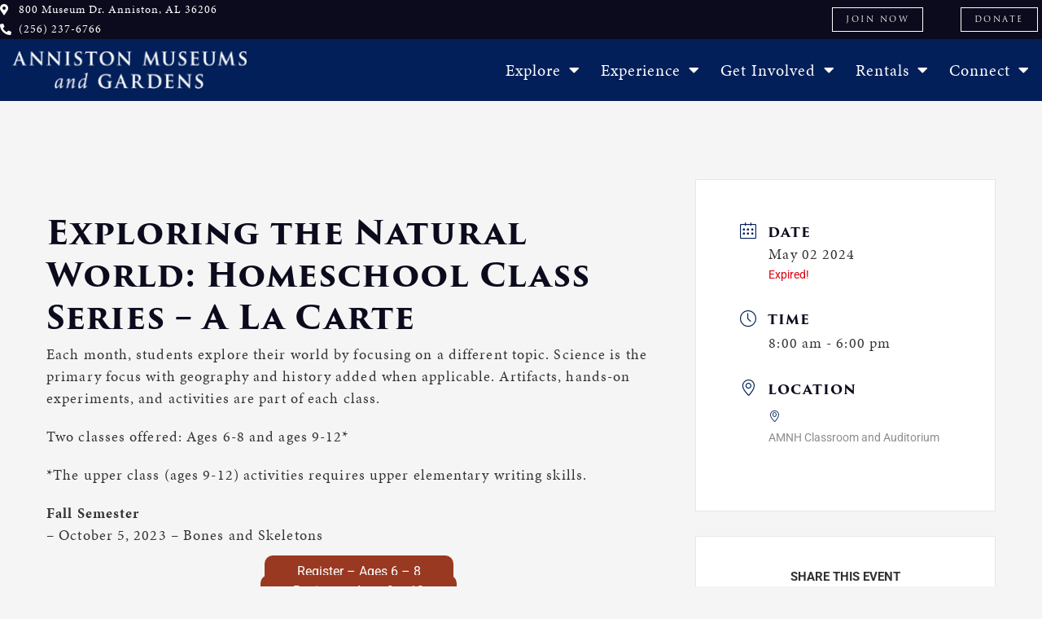

--- FILE ---
content_type: text/css
request_url: https://www.exploreamag.org/wp-content/uploads/elementor/css/post-74.css?ver=1768451079
body_size: 2465
content:
.elementor-74 .elementor-element.elementor-element-63c6af6a > .elementor-container{max-width:1280px;}.elementor-74 .elementor-element.elementor-element-63c6af6a{padding:5px 5px 5px 5px;z-index:999;}.elementor-bc-flex-widget .elementor-74 .elementor-element.elementor-element-a3fb6e8.elementor-column .elementor-widget-wrap{align-items:center;}.elementor-74 .elementor-element.elementor-element-a3fb6e8.elementor-column.elementor-element[data-element_type="column"] > .elementor-widget-wrap.elementor-element-populated{align-content:center;align-items:center;}.elementor-widget-theme-site-logo .widget-image-caption{color:var( --e-global-color-text );font-family:var( --e-global-typography-text-font-family ), Sans-serif;font-weight:var( --e-global-typography-text-font-weight );}.elementor-74 .elementor-element.elementor-element-35dcb0a4{text-align:start;}.elementor-74 .elementor-element.elementor-element-35dcb0a4 img{max-width:100%;}.elementor-bc-flex-widget .elementor-74 .elementor-element.elementor-element-2d635f2c.elementor-column .elementor-widget-wrap{align-items:center;}.elementor-74 .elementor-element.elementor-element-2d635f2c.elementor-column.elementor-element[data-element_type="column"] > .elementor-widget-wrap.elementor-element-populated{align-content:center;align-items:center;}.elementor-widget-nav-menu .elementor-nav-menu .elementor-item{font-family:var( --e-global-typography-primary-font-family ), Sans-serif;font-weight:var( --e-global-typography-primary-font-weight );}.elementor-widget-nav-menu .elementor-nav-menu--main .elementor-item{color:var( --e-global-color-text );fill:var( --e-global-color-text );}.elementor-widget-nav-menu .elementor-nav-menu--main .elementor-item:hover,
					.elementor-widget-nav-menu .elementor-nav-menu--main .elementor-item.elementor-item-active,
					.elementor-widget-nav-menu .elementor-nav-menu--main .elementor-item.highlighted,
					.elementor-widget-nav-menu .elementor-nav-menu--main .elementor-item:focus{color:var( --e-global-color-accent );fill:var( --e-global-color-accent );}.elementor-widget-nav-menu .elementor-nav-menu--main:not(.e--pointer-framed) .elementor-item:before,
					.elementor-widget-nav-menu .elementor-nav-menu--main:not(.e--pointer-framed) .elementor-item:after{background-color:var( --e-global-color-accent );}.elementor-widget-nav-menu .e--pointer-framed .elementor-item:before,
					.elementor-widget-nav-menu .e--pointer-framed .elementor-item:after{border-color:var( --e-global-color-accent );}.elementor-widget-nav-menu{--e-nav-menu-divider-color:var( --e-global-color-text );}.elementor-widget-nav-menu .elementor-nav-menu--dropdown .elementor-item, .elementor-widget-nav-menu .elementor-nav-menu--dropdown  .elementor-sub-item{font-family:var( --e-global-typography-accent-font-family ), Sans-serif;font-weight:var( --e-global-typography-accent-font-weight );}.elementor-74 .elementor-element.elementor-element-7956d683 > .elementor-widget-container{margin:0px 0px -20px 0px;}.elementor-74 .elementor-element.elementor-element-7956d683 .elementor-menu-toggle{margin-left:auto;}.elementor-74 .elementor-element.elementor-element-7956d683 .elementor-nav-menu .elementor-item{font-family:"minion-pro", Sans-serif;font-size:20px;font-weight:500;text-transform:capitalize;letter-spacing:1.25px;}.elementor-74 .elementor-element.elementor-element-7956d683 .elementor-nav-menu--main .elementor-item{color:#FFFFFF;fill:#FFFFFF;padding-left:0px;padding-right:0px;}.elementor-74 .elementor-element.elementor-element-7956d683 .elementor-nav-menu--main .elementor-item:hover,
					.elementor-74 .elementor-element.elementor-element-7956d683 .elementor-nav-menu--main .elementor-item.elementor-item-active,
					.elementor-74 .elementor-element.elementor-element-7956d683 .elementor-nav-menu--main .elementor-item.highlighted,
					.elementor-74 .elementor-element.elementor-element-7956d683 .elementor-nav-menu--main .elementor-item:focus{color:rgba(115, 115, 115, 0.61);fill:rgba(115, 115, 115, 0.61);}.elementor-74 .elementor-element.elementor-element-7956d683 .elementor-nav-menu--main:not(.e--pointer-framed) .elementor-item:before,
					.elementor-74 .elementor-element.elementor-element-7956d683 .elementor-nav-menu--main:not(.e--pointer-framed) .elementor-item:after{background-color:rgba(2, 1, 1, 0);}.elementor-74 .elementor-element.elementor-element-7956d683 .e--pointer-framed .elementor-item:before,
					.elementor-74 .elementor-element.elementor-element-7956d683 .e--pointer-framed .elementor-item:after{border-color:rgba(2, 1, 1, 0);}.elementor-74 .elementor-element.elementor-element-7956d683{--e-nav-menu-horizontal-menu-item-margin:calc( 25px / 2 );}.elementor-74 .elementor-element.elementor-element-7956d683 .elementor-nav-menu--main:not(.elementor-nav-menu--layout-horizontal) .elementor-nav-menu > li:not(:last-child){margin-bottom:25px;}.elementor-74 .elementor-element.elementor-element-7956d683 .elementor-nav-menu--dropdown a, .elementor-74 .elementor-element.elementor-element-7956d683 .elementor-menu-toggle{color:#000000;fill:#000000;}.elementor-74 .elementor-element.elementor-element-7956d683 .elementor-nav-menu--dropdown{background-color:#FFFFFF;}.elementor-74 .elementor-element.elementor-element-7956d683 .elementor-nav-menu--dropdown a:hover,
					.elementor-74 .elementor-element.elementor-element-7956d683 .elementor-nav-menu--dropdown a:focus,
					.elementor-74 .elementor-element.elementor-element-7956d683 .elementor-nav-menu--dropdown a.elementor-item-active,
					.elementor-74 .elementor-element.elementor-element-7956d683 .elementor-nav-menu--dropdown a.highlighted,
					.elementor-74 .elementor-element.elementor-element-7956d683 .elementor-menu-toggle:hover,
					.elementor-74 .elementor-element.elementor-element-7956d683 .elementor-menu-toggle:focus{color:#038C25;}.elementor-74 .elementor-element.elementor-element-7956d683 .elementor-nav-menu--dropdown a:hover,
					.elementor-74 .elementor-element.elementor-element-7956d683 .elementor-nav-menu--dropdown a:focus,
					.elementor-74 .elementor-element.elementor-element-7956d683 .elementor-nav-menu--dropdown a.elementor-item-active,
					.elementor-74 .elementor-element.elementor-element-7956d683 .elementor-nav-menu--dropdown a.highlighted{background-color:rgba(2, 1, 1, 0);}.elementor-74 .elementor-element.elementor-element-7956d683 .elementor-nav-menu--dropdown a.elementor-item-active{color:#025939;background-color:rgba(2, 1, 1, 0);}.elementor-74 .elementor-element.elementor-element-7956d683 .elementor-nav-menu--dropdown .elementor-item, .elementor-74 .elementor-element.elementor-element-7956d683 .elementor-nav-menu--dropdown  .elementor-sub-item{font-family:"minion-pro", Sans-serif;font-size:1.25em;}.elementor-74 .elementor-element.elementor-element-7956d683 .elementor-nav-menu--main .elementor-nav-menu--dropdown, .elementor-74 .elementor-element.elementor-element-7956d683 .elementor-nav-menu__container.elementor-nav-menu--dropdown{box-shadow:0px 0px 10px 0px rgba(0,0,0,0.5);}.elementor-widget-button .elementor-button{background-color:var( --e-global-color-accent );font-family:var( --e-global-typography-accent-font-family ), Sans-serif;font-weight:var( --e-global-typography-accent-font-weight );}.elementor-74 .elementor-element.elementor-element-f597100 .elementor-button{background-color:#61CE7000;font-family:"minion-pro", Sans-serif;font-size:22px;font-weight:500;padding:0px 0px 0px 0px;}.elementor-74 .elementor-element.elementor-element-f597100 .elementor-button-content-wrapper{flex-direction:row;}.elementor-74 .elementor-element.elementor-element-2c02c42e:not(.elementor-motion-effects-element-type-background), .elementor-74 .elementor-element.elementor-element-2c02c42e > .elementor-motion-effects-container > .elementor-motion-effects-layer{background-color:#0B0B1D;}.elementor-74 .elementor-element.elementor-element-2c02c42e > .elementor-container{max-width:1280px;}.elementor-74 .elementor-element.elementor-element-2c02c42e{transition:background 0.3s, border 0.3s, border-radius 0.3s, box-shadow 0.3s;}.elementor-74 .elementor-element.elementor-element-2c02c42e > .elementor-background-overlay{transition:background 0.3s, border-radius 0.3s, opacity 0.3s;}.elementor-bc-flex-widget .elementor-74 .elementor-element.elementor-element-413c49f0.elementor-column .elementor-widget-wrap{align-items:center;}.elementor-74 .elementor-element.elementor-element-413c49f0.elementor-column.elementor-element[data-element_type="column"] > .elementor-widget-wrap.elementor-element-populated{align-content:center;align-items:center;}.elementor-widget-icon-list .elementor-icon-list-item:not(:last-child):after{border-color:var( --e-global-color-text );}.elementor-widget-icon-list .elementor-icon-list-icon i{color:var( --e-global-color-primary );}.elementor-widget-icon-list .elementor-icon-list-icon svg{fill:var( --e-global-color-primary );}.elementor-widget-icon-list .elementor-icon-list-item > .elementor-icon-list-text, .elementor-widget-icon-list .elementor-icon-list-item > a{font-family:var( --e-global-typography-text-font-family ), Sans-serif;font-weight:var( --e-global-typography-text-font-weight );}.elementor-widget-icon-list .elementor-icon-list-text{color:var( --e-global-color-secondary );}.elementor-74 .elementor-element.elementor-element-617770dc .elementor-icon-list-icon i{color:#FFFFFF;transition:color 0.3s;}.elementor-74 .elementor-element.elementor-element-617770dc .elementor-icon-list-icon svg{fill:#FFFFFF;transition:fill 0.3s;}.elementor-74 .elementor-element.elementor-element-617770dc{--e-icon-list-icon-size:14px;--icon-vertical-offset:0px;}.elementor-74 .elementor-element.elementor-element-617770dc .elementor-icon-list-item > .elementor-icon-list-text, .elementor-74 .elementor-element.elementor-element-617770dc .elementor-icon-list-item > a{font-family:"minion-pro", Sans-serif;font-size:14px;letter-spacing:1px;}.elementor-74 .elementor-element.elementor-element-617770dc .elementor-icon-list-text{color:#FFFFFF;transition:color 0.3s;}.elementor-bc-flex-widget .elementor-74 .elementor-element.elementor-element-7cbafe6.elementor-column .elementor-widget-wrap{align-items:center;}.elementor-74 .elementor-element.elementor-element-7cbafe6.elementor-column.elementor-element[data-element_type="column"] > .elementor-widget-wrap.elementor-element-populated{align-content:center;align-items:center;}.elementor-bc-flex-widget .elementor-74 .elementor-element.elementor-element-1b2a9b54.elementor-column .elementor-widget-wrap{align-items:center;}.elementor-74 .elementor-element.elementor-element-1b2a9b54.elementor-column.elementor-element[data-element_type="column"] > .elementor-widget-wrap.elementor-element-populated{align-content:center;align-items:center;}.elementor-74 .elementor-element.elementor-element-1b2a9b54 > .elementor-element-populated{transition:background 0.3s, border 0.3s, border-radius 0.3s, box-shadow 0.3s;}.elementor-74 .elementor-element.elementor-element-1b2a9b54 > .elementor-element-populated > .elementor-background-overlay{transition:background 0.3s, border-radius 0.3s, opacity 0.3s;}.elementor-74 .elementor-element.elementor-element-2cd6e28a .elementor-button{background-color:#02595100;font-family:"trajan-pro-3", Sans-serif;font-size:10px;font-weight:400;text-transform:uppercase;line-height:1.4em;letter-spacing:2.5px;fill:#FFFFFF;color:#FFFFFF;border-style:solid;border-width:1px 1px 1px 1px;border-color:#FFFFFF;border-radius:0px 0px 0px 0px;padding:7px 16px 7px 16px;}.elementor-74 .elementor-element.elementor-element-2cd6e28a .elementor-button:hover, .elementor-74 .elementor-element.elementor-element-2cd6e28a .elementor-button:focus{background-color:#FFFFFF;color:#0B0B1D;border-color:#FFFFFF;}.elementor-74 .elementor-element.elementor-element-2cd6e28a > .elementor-widget-container{padding:5px 5px 5px 5px;}.elementor-74 .elementor-element.elementor-element-2cd6e28a .elementor-button:hover svg, .elementor-74 .elementor-element.elementor-element-2cd6e28a .elementor-button:focus svg{fill:#0B0B1D;}.elementor-bc-flex-widget .elementor-74 .elementor-element.elementor-element-7178749.elementor-column .elementor-widget-wrap{align-items:center;}.elementor-74 .elementor-element.elementor-element-7178749.elementor-column.elementor-element[data-element_type="column"] > .elementor-widget-wrap.elementor-element-populated{align-content:center;align-items:center;}.elementor-74 .elementor-element.elementor-element-c556a18 .elementor-button{background-color:#02595100;font-family:"trajan-pro-3", Sans-serif;font-size:10px;font-weight:400;text-transform:uppercase;line-height:1.4em;letter-spacing:2.5px;fill:#FFFFFF;color:#FFFFFF;border-style:solid;border-width:1px 1px 1px 1px;border-color:#FFFFFF;border-radius:0px 0px 0px 0px;padding:7px 16px 7px 16px;}.elementor-74 .elementor-element.elementor-element-c556a18 .elementor-button:hover, .elementor-74 .elementor-element.elementor-element-c556a18 .elementor-button:focus{background-color:#FFFFFF;color:#0B0B1D;border-color:#FFFFFF;}.elementor-74 .elementor-element.elementor-element-c556a18 > .elementor-widget-container{padding:5px 5px 5px 5px;}.elementor-74 .elementor-element.elementor-element-c556a18 .elementor-button:hover svg, .elementor-74 .elementor-element.elementor-element-c556a18 .elementor-button:focus svg{fill:#0B0B1D;}.elementor-74 .elementor-element.elementor-element-772bffad:not(.elementor-motion-effects-element-type-background), .elementor-74 .elementor-element.elementor-element-772bffad > .elementor-motion-effects-container > .elementor-motion-effects-layer{background-color:#021F59C2;}.elementor-74 .elementor-element.elementor-element-772bffad > .elementor-container{max-width:1280px;}.elementor-74 .elementor-element.elementor-element-772bffad{transition:background 0.3s, border 0.3s, border-radius 0.3s, box-shadow 0.3s;padding:15px 15px 15px 15px;z-index:10;}.elementor-74 .elementor-element.elementor-element-772bffad > .elementor-background-overlay{transition:background 0.3s, border-radius 0.3s, opacity 0.3s;}.elementor-bc-flex-widget .elementor-74 .elementor-element.elementor-element-322ca354.elementor-column .elementor-widget-wrap{align-items:center;}.elementor-74 .elementor-element.elementor-element-322ca354.elementor-column.elementor-element[data-element_type="column"] > .elementor-widget-wrap.elementor-element-populated{align-content:center;align-items:center;}.elementor-74 .elementor-element.elementor-element-322ca354 > .elementor-element-populated{padding:0px 0px 0px 0px;}.elementor-widget-image .widget-image-caption{color:var( --e-global-color-text );font-family:var( --e-global-typography-text-font-family ), Sans-serif;font-weight:var( --e-global-typography-text-font-weight );}.elementor-74 .elementor-element.elementor-element-a6e69b4{text-align:start;}.elementor-74 .elementor-element.elementor-element-a6e69b4 img{max-width:100%;}.elementor-bc-flex-widget .elementor-74 .elementor-element.elementor-element-a43cf05.elementor-column .elementor-widget-wrap{align-items:center;}.elementor-74 .elementor-element.elementor-element-a43cf05.elementor-column.elementor-element[data-element_type="column"] > .elementor-widget-wrap.elementor-element-populated{align-content:center;align-items:center;}.elementor-74 .elementor-element.elementor-element-a43cf05 > .elementor-element-populated{padding:0px 0px 0px 0px;}.elementor-74 .elementor-element.elementor-element-221ad20 > .elementor-widget-container{margin:0px 0px -20px 0px;}.elementor-74 .elementor-element.elementor-element-221ad20 .elementor-menu-toggle{margin-left:auto;background-color:#FFFFFF;}.elementor-74 .elementor-element.elementor-element-221ad20 .elementor-nav-menu .elementor-item{font-family:"minion-pro", Sans-serif;font-size:20px;font-weight:500;text-transform:capitalize;letter-spacing:1px;}.elementor-74 .elementor-element.elementor-element-221ad20 .elementor-nav-menu--main .elementor-item{color:#FFFFFF;fill:#FFFFFF;padding-left:0px;padding-right:0px;}.elementor-74 .elementor-element.elementor-element-221ad20 .elementor-nav-menu--main .elementor-item:hover,
					.elementor-74 .elementor-element.elementor-element-221ad20 .elementor-nav-menu--main .elementor-item.elementor-item-active,
					.elementor-74 .elementor-element.elementor-element-221ad20 .elementor-nav-menu--main .elementor-item.highlighted,
					.elementor-74 .elementor-element.elementor-element-221ad20 .elementor-nav-menu--main .elementor-item:focus{color:rgba(255, 255, 255, 0.61);fill:rgba(255, 255, 255, 0.61);}.elementor-74 .elementor-element.elementor-element-221ad20 .elementor-nav-menu--main:not(.e--pointer-framed) .elementor-item:before,
					.elementor-74 .elementor-element.elementor-element-221ad20 .elementor-nav-menu--main:not(.e--pointer-framed) .elementor-item:after{background-color:rgba(2, 1, 1, 0);}.elementor-74 .elementor-element.elementor-element-221ad20 .e--pointer-framed .elementor-item:before,
					.elementor-74 .elementor-element.elementor-element-221ad20 .e--pointer-framed .elementor-item:after{border-color:rgba(2, 1, 1, 0);}.elementor-74 .elementor-element.elementor-element-221ad20{--e-nav-menu-horizontal-menu-item-margin:calc( 25px / 2 );}.elementor-74 .elementor-element.elementor-element-221ad20 .elementor-nav-menu--main:not(.elementor-nav-menu--layout-horizontal) .elementor-nav-menu > li:not(:last-child){margin-bottom:25px;}.elementor-74 .elementor-element.elementor-element-221ad20 .elementor-nav-menu--dropdown a, .elementor-74 .elementor-element.elementor-element-221ad20 .elementor-menu-toggle{color:#0D0D0D;fill:#0D0D0D;}.elementor-74 .elementor-element.elementor-element-221ad20 .elementor-nav-menu--dropdown{background-color:#FFFFFF;}.elementor-74 .elementor-element.elementor-element-221ad20 .elementor-nav-menu--dropdown a:hover,
					.elementor-74 .elementor-element.elementor-element-221ad20 .elementor-nav-menu--dropdown a:focus,
					.elementor-74 .elementor-element.elementor-element-221ad20 .elementor-nav-menu--dropdown a.elementor-item-active,
					.elementor-74 .elementor-element.elementor-element-221ad20 .elementor-nav-menu--dropdown a.highlighted,
					.elementor-74 .elementor-element.elementor-element-221ad20 .elementor-menu-toggle:hover,
					.elementor-74 .elementor-element.elementor-element-221ad20 .elementor-menu-toggle:focus{color:#038C25;}.elementor-74 .elementor-element.elementor-element-221ad20 .elementor-nav-menu--dropdown a:hover,
					.elementor-74 .elementor-element.elementor-element-221ad20 .elementor-nav-menu--dropdown a:focus,
					.elementor-74 .elementor-element.elementor-element-221ad20 .elementor-nav-menu--dropdown a.elementor-item-active,
					.elementor-74 .elementor-element.elementor-element-221ad20 .elementor-nav-menu--dropdown a.highlighted{background-color:rgba(2, 1, 1, 0);}.elementor-74 .elementor-element.elementor-element-221ad20 .elementor-nav-menu--dropdown a.elementor-item-active{color:#025939;background-color:rgba(2, 1, 1, 0);}.elementor-74 .elementor-element.elementor-element-221ad20 .elementor-nav-menu--dropdown .elementor-item, .elementor-74 .elementor-element.elementor-element-221ad20 .elementor-nav-menu--dropdown  .elementor-sub-item{font-family:"minion-pro", Sans-serif;font-size:1.25em;}.elementor-74 .elementor-element.elementor-element-221ad20 .elementor-nav-menu--main .elementor-nav-menu--dropdown, .elementor-74 .elementor-element.elementor-element-221ad20 .elementor-nav-menu__container.elementor-nav-menu--dropdown{box-shadow:0px 0px 10px 0px rgba(0,0,0,0.5);}.elementor-74 .elementor-element.elementor-element-221ad20 div.elementor-menu-toggle{color:#0E733A;}.elementor-74 .elementor-element.elementor-element-221ad20 div.elementor-menu-toggle svg{fill:#0E733A;}.elementor-74 .elementor-element.elementor-element-d722a8f .elementor-button{background-color:#61CE7000;font-family:"minion-pro", Sans-serif;font-size:22px;font-weight:500;padding:0px 0px 0px 0px;}.elementor-74 .elementor-element.elementor-element-d722a8f .elementor-button-content-wrapper{flex-direction:row;}.elementor-theme-builder-content-area{height:400px;}.elementor-location-header:before, .elementor-location-footer:before{content:"";display:table;clear:both;}@media(min-width:768px){.elementor-74 .elementor-element.elementor-element-a3fb6e8{width:20%;}.elementor-74 .elementor-element.elementor-element-2d635f2c{width:79.665%;}.elementor-74 .elementor-element.elementor-element-7cbafe6{width:16%;}.elementor-74 .elementor-element.elementor-element-1b2a9b54{width:48%;}.elementor-74 .elementor-element.elementor-element-7178749{width:11%;}.elementor-74 .elementor-element.elementor-element-322ca354{width:23%;}.elementor-74 .elementor-element.elementor-element-a43cf05{width:77%;}}@media(max-width:1024px) and (min-width:768px){.elementor-74 .elementor-element.elementor-element-413c49f0{width:36%;}.elementor-74 .elementor-element.elementor-element-7cbafe6{width:23%;}.elementor-74 .elementor-element.elementor-element-1b2a9b54{width:24%;}.elementor-74 .elementor-element.elementor-element-7178749{width:16%;}}@media(max-width:1024px){.elementor-74 .elementor-element.elementor-element-7956d683 .elementor-nav-menu .elementor-item{font-size:15px;}.elementor-74 .elementor-element.elementor-element-7956d683 .elementor-nav-menu--main .elementor-item{padding-left:0px;padding-right:0px;}.elementor-74 .elementor-element.elementor-element-7956d683 .elementor-nav-menu--dropdown .elementor-item, .elementor-74 .elementor-element.elementor-element-7956d683 .elementor-nav-menu--dropdown  .elementor-sub-item{font-size:18px;}.elementor-74 .elementor-element.elementor-element-7cbafe6 > .elementor-element-populated{margin:0px 0px 0px 0px;--e-column-margin-right:0px;--e-column-margin-left:0px;padding:0px 0px 0px 0px;}.elementor-74 .elementor-element.elementor-element-2cd6e28a{width:var( --container-widget-width, 214.359px );max-width:214.359px;--container-widget-width:214.359px;--container-widget-flex-grow:0;}.elementor-74 .elementor-element.elementor-element-c556a18{width:var( --container-widget-width, 214.359px );max-width:214.359px;--container-widget-width:214.359px;--container-widget-flex-grow:0;}.elementor-74 .elementor-element.elementor-element-221ad20 .elementor-nav-menu .elementor-item{font-size:14px;}.elementor-74 .elementor-element.elementor-element-221ad20 .elementor-nav-menu--main .elementor-item{padding-left:0px;padding-right:0px;}.elementor-74 .elementor-element.elementor-element-221ad20 .elementor-nav-menu--dropdown .elementor-item, .elementor-74 .elementor-element.elementor-element-221ad20 .elementor-nav-menu--dropdown  .elementor-sub-item{font-size:18px;}}@media(max-width:767px){.elementor-74 .elementor-element.elementor-element-a3fb6e8{width:68%;}.elementor-74 .elementor-element.elementor-element-35dcb0a4{text-align:center;}.elementor-74 .elementor-element.elementor-element-2d635f2c{width:32%;}.elementor-74 .elementor-element.elementor-element-f597100 .elementor-button{font-size:20px;}.elementor-74 .elementor-element.elementor-element-2c02c42e{padding:5px 0px 5px 0px;}.elementor-74 .elementor-element.elementor-element-617770dc > .elementor-widget-container{margin:3px 0px 3px 0px;}.elementor-74 .elementor-element.elementor-element-7cbafe6{width:44%;}.elementor-74 .elementor-element.elementor-element-1b2a9b54{width:30%;}.elementor-74 .elementor-element.elementor-element-1b2a9b54 > .elementor-element-populated{margin:0px 0px 0px 0px;--e-column-margin-right:0px;--e-column-margin-left:0px;padding:0px 0px 0px 0px;}.elementor-74 .elementor-element.elementor-element-2cd6e28a .elementor-button{font-size:9px;padding:5px 6px 3px 6px;}.elementor-74 .elementor-element.elementor-element-7178749{width:26%;}.elementor-74 .elementor-element.elementor-element-c556a18 .elementor-button{font-size:9px;padding:5px 6px 2px 6px;}.elementor-74 .elementor-element.elementor-element-772bffad{padding:10px 10px 10px 10px;}.elementor-74 .elementor-element.elementor-element-322ca354{width:68%;}.elementor-74 .elementor-element.elementor-element-322ca354 > .elementor-element-populated{padding:0px 0px 0px 0px;}.elementor-74 .elementor-element.elementor-element-a6e69b4 img{width:100%;max-width:100%;}.elementor-74 .elementor-element.elementor-element-a43cf05{width:32%;}.elementor-74 .elementor-element.elementor-element-a43cf05 > .elementor-element-populated{padding:0px 0px 0px 0px;}.elementor-74 .elementor-element.elementor-element-221ad20 .elementor-nav-menu--dropdown .elementor-item, .elementor-74 .elementor-element.elementor-element-221ad20 .elementor-nav-menu--dropdown  .elementor-sub-item{font-size:18px;}.elementor-74 .elementor-element.elementor-element-d722a8f .elementor-button{font-size:20px;}}/* Start custom CSS for section, class: .elementor-element-63c6af6a */#header-fade-in {
    position: absolute;
    width: 100% !important;
}


.elementor-74 .elementor-element.elementor-element-63c6af6a.elementor-sticky--effects{
   background-color: #021F59D9 !important
}

.elementor-74 .elementor-element.elementor-element-63c6af6a{
   transition: background-color 4s ease !important;
}

.elementor-74 .elementor-element.elementor-element-63c6af6a.elementor-sticky--effects >.elementor-container{
   min-height: 50px;
}

.elementor-74 .elementor-element.elementor-element-63c6af6a > .elementor-container{
   transition: min-height 1s ease !important;
}

.fadeIn {
    display: none;
}

.elementor-sticky--effects {
    display: block;
}/* End custom CSS */
/* Start custom CSS for section, class: .elementor-element-772bffad */body.page section#header_pop,
body.archive section#header_pop,
body.single-post section#header_pop,
body.single-mec-events section#header_pop{
    position: relative;
    width: 100% !important;
    background-color: #021f59 !important;
}

body.home section#header_pop {
    position: absolute;
    width:100% !important;
    background-color: #021F59C2;
}/* End custom CSS */
/* Start custom CSS *//*.fadeIn {
    display: block !important;
}*//* End custom CSS */

--- FILE ---
content_type: text/css
request_url: https://www.exploreamag.org/wp-content/uploads/elementor/css/post-75.css?ver=1768451079
body_size: 1075
content:
.elementor-75 .elementor-element.elementor-element-23ba1632:not(.elementor-motion-effects-element-type-background), .elementor-75 .elementor-element.elementor-element-23ba1632 > .elementor-motion-effects-container > .elementor-motion-effects-layer{background-color:var( --e-global-color-e773d9e );}.elementor-75 .elementor-element.elementor-element-23ba1632 > .elementor-container{max-width:1280px;}.elementor-75 .elementor-element.elementor-element-23ba1632{transition:background 0.3s, border 0.3s, border-radius 0.3s, box-shadow 0.3s;padding:90px 0px 85px 0px;}.elementor-75 .elementor-element.elementor-element-23ba1632 > .elementor-background-overlay{transition:background 0.3s, border-radius 0.3s, opacity 0.3s;}.elementor-bc-flex-widget .elementor-75 .elementor-element.elementor-element-3f307609.elementor-column .elementor-widget-wrap{align-items:center;}.elementor-75 .elementor-element.elementor-element-3f307609.elementor-column.elementor-element[data-element_type="column"] > .elementor-widget-wrap.elementor-element-populated{align-content:center;align-items:center;}.elementor-widget-image .widget-image-caption{color:var( --e-global-color-text );font-family:var( --e-global-typography-text-font-family ), Sans-serif;font-weight:var( --e-global-typography-text-font-weight );}.elementor-75 .elementor-element.elementor-element-56afa6a > .elementor-element-populated{padding:0px 70px 0px 70px;}.elementor-widget-text-editor{font-family:var( --e-global-typography-text-font-family ), Sans-serif;font-weight:var( --e-global-typography-text-font-weight );color:var( --e-global-color-text );}.elementor-widget-text-editor.elementor-drop-cap-view-stacked .elementor-drop-cap{background-color:var( --e-global-color-primary );}.elementor-widget-text-editor.elementor-drop-cap-view-framed .elementor-drop-cap, .elementor-widget-text-editor.elementor-drop-cap-view-default .elementor-drop-cap{color:var( --e-global-color-primary );border-color:var( --e-global-color-primary );}.elementor-75 .elementor-element.elementor-element-c572fd7 > .elementor-widget-container{margin:0px 0px -35px 0px;}.elementor-75 .elementor-element.elementor-element-c572fd7{font-family:"minion-pro", Sans-serif;font-size:1.25em;font-weight:400;line-height:1.5em;color:#FFFFFFD9;}.elementor-widget-icon-list .elementor-icon-list-item:not(:last-child):after{border-color:var( --e-global-color-text );}.elementor-widget-icon-list .elementor-icon-list-icon i{color:var( --e-global-color-primary );}.elementor-widget-icon-list .elementor-icon-list-icon svg{fill:var( --e-global-color-primary );}.elementor-widget-icon-list .elementor-icon-list-item > .elementor-icon-list-text, .elementor-widget-icon-list .elementor-icon-list-item > a{font-family:var( --e-global-typography-text-font-family ), Sans-serif;font-weight:var( --e-global-typography-text-font-weight );}.elementor-widget-icon-list .elementor-icon-list-text{color:var( --e-global-color-secondary );}.elementor-75 .elementor-element.elementor-element-8240b30 .elementor-icon-list-items:not(.elementor-inline-items) .elementor-icon-list-item:not(:last-child){padding-block-end:calc(5px/2);}.elementor-75 .elementor-element.elementor-element-8240b30 .elementor-icon-list-items:not(.elementor-inline-items) .elementor-icon-list-item:not(:first-child){margin-block-start:calc(5px/2);}.elementor-75 .elementor-element.elementor-element-8240b30 .elementor-icon-list-items.elementor-inline-items .elementor-icon-list-item{margin-inline:calc(5px/2);}.elementor-75 .elementor-element.elementor-element-8240b30 .elementor-icon-list-items.elementor-inline-items{margin-inline:calc(-5px/2);}.elementor-75 .elementor-element.elementor-element-8240b30 .elementor-icon-list-items.elementor-inline-items .elementor-icon-list-item:after{inset-inline-end:calc(-5px/2);}.elementor-75 .elementor-element.elementor-element-8240b30 .elementor-icon-list-icon i{transition:color 0.3s;}.elementor-75 .elementor-element.elementor-element-8240b30 .elementor-icon-list-icon svg{transition:fill 0.3s;}.elementor-75 .elementor-element.elementor-element-8240b30{--e-icon-list-icon-size:0px;--icon-vertical-offset:0px;}.elementor-75 .elementor-element.elementor-element-8240b30 .elementor-icon-list-icon{padding-inline-end:0px;}.elementor-75 .elementor-element.elementor-element-8240b30 .elementor-icon-list-item > .elementor-icon-list-text, .elementor-75 .elementor-element.elementor-element-8240b30 .elementor-icon-list-item > a{font-family:"minion-pro", Sans-serif;font-size:18px;font-weight:400;letter-spacing:1.25px;}.elementor-75 .elementor-element.elementor-element-8240b30 .elementor-icon-list-text{color:#FFFFFFAB;transition:color 0.3s;}.elementor-widget-heading .elementor-heading-title{font-family:var( --e-global-typography-primary-font-family ), Sans-serif;font-weight:var( --e-global-typography-primary-font-weight );color:var( --e-global-color-primary );}.elementor-75 .elementor-element.elementor-element-7ef716b .elementor-heading-title{font-family:"trajan-pro-3", Sans-serif;font-size:18px;font-weight:500;letter-spacing:1.5px;color:#ffffff;}.elementor-75 .elementor-element.elementor-element-69bcf89 .elementor-icon-list-items:not(.elementor-inline-items) .elementor-icon-list-item:not(:last-child){padding-block-end:calc(5px/2);}.elementor-75 .elementor-element.elementor-element-69bcf89 .elementor-icon-list-items:not(.elementor-inline-items) .elementor-icon-list-item:not(:first-child){margin-block-start:calc(5px/2);}.elementor-75 .elementor-element.elementor-element-69bcf89 .elementor-icon-list-items.elementor-inline-items .elementor-icon-list-item{margin-inline:calc(5px/2);}.elementor-75 .elementor-element.elementor-element-69bcf89 .elementor-icon-list-items.elementor-inline-items{margin-inline:calc(-5px/2);}.elementor-75 .elementor-element.elementor-element-69bcf89 .elementor-icon-list-items.elementor-inline-items .elementor-icon-list-item:after{inset-inline-end:calc(-5px/2);}.elementor-75 .elementor-element.elementor-element-69bcf89 .elementor-icon-list-icon i{color:#FFFFFFCF;transition:color 0.3s;}.elementor-75 .elementor-element.elementor-element-69bcf89 .elementor-icon-list-icon svg{fill:#FFFFFFCF;transition:fill 0.3s;}.elementor-75 .elementor-element.elementor-element-69bcf89{--e-icon-list-icon-size:12px;--e-icon-list-icon-align:left;--e-icon-list-icon-margin:0 calc(var(--e-icon-list-icon-size, 1em) * 0.25) 0 0;--icon-vertical-offset:0px;}.elementor-75 .elementor-element.elementor-element-69bcf89 .elementor-icon-list-icon{padding-inline-end:5px;}.elementor-75 .elementor-element.elementor-element-69bcf89 .elementor-icon-list-item > .elementor-icon-list-text, .elementor-75 .elementor-element.elementor-element-69bcf89 .elementor-icon-list-item > a{font-family:"minion-pro", Sans-serif;font-size:18px;font-weight:400;letter-spacing:1.25px;}.elementor-75 .elementor-element.elementor-element-69bcf89 .elementor-icon-list-text{color:#FFFFFFAB;transition:color 0.3s;}.elementor-75 .elementor-element.elementor-element-c6b9aaa:not(.elementor-motion-effects-element-type-background), .elementor-75 .elementor-element.elementor-element-c6b9aaa > .elementor-motion-effects-container > .elementor-motion-effects-layer{background-color:var( --e-global-color-e773d9e );}.elementor-75 .elementor-element.elementor-element-c6b9aaa > .elementor-container{max-width:1280px;}.elementor-75 .elementor-element.elementor-element-c6b9aaa{transition:background 0.3s, border 0.3s, border-radius 0.3s, box-shadow 0.3s;margin-top:0px;margin-bottom:0px;padding:0px 0px 0px 0px;}.elementor-75 .elementor-element.elementor-element-c6b9aaa > .elementor-background-overlay{transition:background 0.3s, border-radius 0.3s, opacity 0.3s;}.elementor-bc-flex-widget .elementor-75 .elementor-element.elementor-element-35d2e70.elementor-column .elementor-widget-wrap{align-items:center;}.elementor-75 .elementor-element.elementor-element-35d2e70.elementor-column.elementor-element[data-element_type="column"] > .elementor-widget-wrap.elementor-element-populated{align-content:center;align-items:center;}.elementor-75 .elementor-element.elementor-element-35d2e70 > .elementor-element-populated{border-style:dotted;border-width:1px 0px 0px 0px;border-color:#FFFFFF96;padding:5px 0px 5px 0px;}.elementor-75 .elementor-element.elementor-element-76f99601{text-align:center;}.elementor-75 .elementor-element.elementor-element-76f99601 .elementor-heading-title{font-family:"minion-pro", Sans-serif;font-size:13px;font-weight:300;line-height:1.5em;letter-spacing:1.5px;color:rgba(255,255,255,0.5);}.elementor-theme-builder-content-area{height:400px;}.elementor-location-header:before, .elementor-location-footer:before{content:"";display:table;clear:both;}@media(min-width:768px){.elementor-75 .elementor-element.elementor-element-3f307609{width:30%;}.elementor-75 .elementor-element.elementor-element-56afa6a{width:36.333%;}}@media(max-width:1024px){.elementor-75 .elementor-element.elementor-element-23ba1632{padding:30px 20px 30px 20px;}.elementor-75 .elementor-element.elementor-element-56afa6a > .elementor-element-populated{padding:0px 0px 0px 0px;}.elementor-75 .elementor-element.elementor-element-8240b30 .elementor-icon-list-item > .elementor-icon-list-text, .elementor-75 .elementor-element.elementor-element-8240b30 .elementor-icon-list-item > a{font-size:13px;}.elementor-75 .elementor-element.elementor-element-69bcf89 .elementor-icon-list-item > .elementor-icon-list-text, .elementor-75 .elementor-element.elementor-element-69bcf89 .elementor-icon-list-item > a{font-size:13px;}}@media(max-width:767px){.elementor-75 .elementor-element.elementor-element-23ba1632{padding:30px 20px 30px 20px;}.elementor-75 .elementor-element.elementor-element-3f307609 > .elementor-element-populated{padding:0px 0px 0px 0px;}.elementor-75 .elementor-element.elementor-element-008708b > .elementor-widget-container{margin:0px 0px 20px 0px;}.elementor-75 .elementor-element.elementor-element-56afa6a > .elementor-element-populated{padding:0px 0px 0px 0px;}.elementor-75 .elementor-element.elementor-element-c572fd7{text-align:center;}.elementor-75 .elementor-element.elementor-element-8240b30 > .elementor-widget-container{margin:0px 0px 20px 0px;}.elementor-75 .elementor-element.elementor-element-a0e22ae > .elementor-element-populated{padding:0px 0px 0px 0px;}.elementor-75 .elementor-element.elementor-element-7ef716b{text-align:center;}.elementor-75 .elementor-element.elementor-element-18d0961{width:33%;}.elementor-75 .elementor-element.elementor-element-4e26a09{width:33%;}.elementor-75 .elementor-element.elementor-element-c25545f{width:33%;}}

--- FILE ---
content_type: text/css
request_url: https://www.exploreamag.org/wp-content/cache/min/1/wp-content/themes/anniston-museum/style.css?ver=1768487569
body_size: 1139
content:
@import url(https://use.typekit.net/cdc4vjf.css);.interior-page-style h1{color:#0B0B1D!important;font-size:44px;line-height:1.3!important;letter-spacing:1px;font-weight:900!important;font-family:"trajan-pro-3",Sans-serif!important}.interior-page-style h2{color:#021F59!important;font-family:"trajan-pro-3",Sans-serif!important;font-size:37px;line-height:1.3;letter-spacing:1px;font-weight:600;margin-bottom:.25em}.interior-page-style h3{color:#993921!important;font-family:"trajan-pro-3",Sans-serif!important;font-size:31px;line-height:1.3;letter-spacing:1px;font-weight:600;margin-bottom:.25em}.interior-page-style h4{color:#993921!important;font-family:"trajan-pro-3",Sans-serif!important;font-size:25px;line-height:1.3;letter-spacing:1px;font-weight:600;margin-bottom:.25em}.interior-page-style h5{color:#993921!important;font-family:"trajan-pro-3",Sans-serif!important;font-size:22px;line-height:1.3;letter-spacing:1px;font-weight:600;margin-bottom:.25em}.interior-page-style ul li,.interior-page-style ol li{color:#333;font-family:"minion-pro",Sans-serif;font-size:18px;line-height:1.5;letter-spacing:1.1px;font-weight:400;margin-bottom:.5em}.interior-page-style p{color:#333;font-size:18px;font-family:"minion-pro",Sans-serif;line-height:1.5;letter-spacing:1.1px;font-weight:400}.interior-page-style em{font-style:italic}.interior-page-style strong{font-weight:700}.interior-page-style a:-webkit-any-link{cursor:pointer}.interior-page-style a:hover{transition:all .2s ease;text-decoration:none}.mec-event-container-simple .mec-monthly-tooltip h4{color:#333;font-size:14px!important;font-family:"minion-pro",Sans-serif!important;line-height:1.3;letter-spacing:1.1px;font-weight:400}.elementor-accordion .elementor-accordion-item:nth-child(2) span.elementor-accordion-icon,.elementor-accordion .elementor-accordion-item:nth-child(2) a.elementor-accordion-title,.elementor-accordion .elementor-accordion-item:nth-child(2) .elementor-active span.elementor-accordion-icon,.elementor-accordion .elementor-accordion-item:nth-child(2) .elementor-active a.elementor-accordion-title{color:#993a22!important;font-size:27px!important}.elementor-accordion .elementor-accordion-item:nth-child(3) span.elementor-accordion-icon,.elementor-accordion .elementor-accordion-item:nth-child(3) a.elementor-accordion-title,.elementor-accordion .elementor-accordion-item:nth-child(3) .elementor-active span.elementor-accordion-icon,.elementor-accordion .elementor-accordion-item:nth-child(3) .elementor-active a.elementor-accordion-title{color:#002061!important;font-size:27px!important}.elementor-accordion .elementor-accordion-item:nth-child(4) span.elementor-accordion-icon,.elementor-accordion .elementor-accordion-item:nth-child(4) a.elementor-accordion-title,.elementor-accordion .elementor-accordion-item:nth-child(4) .elementor-active span.elementor-accordion-icon,.elementor-accordion .elementor-accordion-item:nth-child(4) .elementor-active a.elementor-accordion-title{color:#375723!important;font-size:27px!important}.elementor-accordion .elementor-accordion-item:nth-child(6) span.elementor-accordion-icon,.elementor-accordion .elementor-accordion-item:nth-child(6) a.elementor-accordion-title,.elementor-accordion .elementor-accordion-item:nth-child(6) .elementor-active span.elementor-accordion-icon,.elementor-accordion .elementor-accordion-item:nth-child(6) .elementor-active a.elementor-accordion-title,.elementor-accordion .elementor-accordion-item:nth-child(6) h4{color:#385723!important;font-size:27px!important}.page-id-116 .elementor-accordion .elementor-accordion-item:nth-child(n) span.elementor-accordion-icon,.page-id-116 .elementor-accordion .elementor-accordion-item:nth-child(n) a.elementor-accordion-title,.page-id-116 .elementor-accordion .elementor-accordion-item:nth-child(n) .elementor-active span.elementor-accordion-icon,.page-id-116 .elementor-accordion .elementor-accordion-item:nth-child(n).elementor-active a.elementor-accordion-title{color:#993921!important;font-size:27px!important}.page-id-117 .elementor-accordion .elementor-accordion-item:nth-child(n) span.elementor-accordion-icon,.page-id-117 .elementor-accordion .elementor-accordion-item:nth-child(n) a.elementor-accordion-title,.page-id-117 .elementor-accordion .elementor-accordion-item:nth-child(n) .elementor-active span.elementor-accordion-icon,.page-id-117 .elementor-accordion .elementor-accordion-item:nth-child(n).elementor-active a.elementor-accordion-title{color:#993921!important;font-size:27px!important}.page-id-124 .elementor-accordion .elementor-accordion-item:nth-child(n) span.elementor-accordion-icon,.page-id-124 .elementor-accordion .elementor-accordion-item:nth-child(n) a.elementor-accordion-title,.page-id-124 .elementor-accordion .elementor-accordion-item:nth-child(n) .elementor-active span.elementor-accordion-icon,.page-id-124 .elementor-accordion .elementor-accordion-item:nth-child(n).elementor-active a.elementor-accordion-title{color:#993921!important;font-size:27px!important}.page-id-126 .elementor-accordion .elementor-accordion-item:nth-child(n) span.elementor-accordion-icon,.page-id-126 .elementor-accordion .elementor-accordion-item:nth-child(n) a.elementor-accordion-title,.page-id-126 .elementor-accordion .elementor-accordion-item:nth-child(n) .elementor-active span.elementor-accordion-icon,.page-id-126 .elementor-accordion .elementor-accordion-item:nth-child(n).elementor-active a.elementor-accordion-title{color:#993921!important;font-size:27px!important}.page-id-591 .elementor-accordion .elementor-accordion-item:nth-child(n) span.elementor-accordion-icon,.page-id-591 .elementor-accordion .elementor-accordion-item:nth-child(n) a.elementor-accordion-title,.page-id-591 .elementor-accordion .elementor-accordion-item:nth-child(n) .elementor-active span.elementor-accordion-icon,.page-id-591 .elementor-accordion .elementor-accordion-item:nth-child(n).elementor-active a.elementor-accordion-title{color:#993921!important;font-size:27px!important}div#popmake-331{background:#021F59;padding:3%}div#popmake-1097{background:#021F59;padding:3%}div#pum_popup_title_331{text-align:center;color:#fff;font-family:"trajan-pro-3",Sans-serif;font-size:2em;font-weight:700}.pum-content.popmake-content p{color:#F2F2F2;font-family:"minion-pro",Sans-serif;font-size:1.25em;font-weight:400;letter-spacing:1px}.page-id-125 .wp-block-button{margin-bottom:2em;margin-top:-1em}a.wp-block-button__link{font-family:"minion-pro",Sans-serif!important;letter-spacing:1px!important}article.row.mec-single-event{margin-top:6em}.form-all{box-shadow:none!important}.elementor-accordion .elementor-accordion-item:nth-child(2){border-top:1px solid #d4d4d4!important}.elementor-accordion .elementor-accordion-item:first-child{display:none}body.page .elementor-accordion .elementor-accordion-item a.elementor-accordion-title:hover{font-size:29px!important}div#popmake-331{max-width:1000px!important}div#popmake-331{background:#021F59;padding:3%;background:url(/wp-content/uploads/2021/06/pic-1.jpg);background-size:cover}div#popmake-1097{max-width:1000px!important}div#popmake-1097{background:#021F59;padding:3%;background:url(/wp-content/uploads/2022/04/IMG_6512-1-scaled.jpg);background-size:cover}.single-mec-events aside,.single-mec-events div#comments{display:none}.single-mec-events h1.mec-single-title{color:#0B0B1D!important;font-size:40px;line-height:1.3!important;letter-spacing:1px;font-weight:900!important;font-family:"trajan-pro-3",Sans-serif!important}.single-mec-events .mec-single-event-description.mec-events-content p{color:#333;font-size:18px;font-family:"minion-pro",Sans-serif;line-height:1.5;letter-spacing:1.1px;font-weight:400}.single-mec-events h1.mec-single-title{margin-bottom:5px!important}ul#countdown span,ul#countdown p{font-family:"minion-pro",Sans-serif}span.mec-start-date-label,abbr.mec-events-abbr{color:#333;font-size:18px;font-family:"minion-pro",Sans-serif;line-height:1.5;letter-spacing:1.1px;font-weight:400}.single-mec-events .mec-single-event .mec-event-meta dt,.mec-single-event .mec-event-meta h3{color:#0B0B1D!important;letter-spacing:1px;font-weight:900!important;font-family:"trajan-pro-3",Sans-serif!important}.content-padding .elementor-column-wrap.elementor-element-populated{padding:0!important}.page-id-110 .elementor-accordion .elementor-accordion-item:first-child{display:block;color:#025939!important;font-size:27px!important}.page-id-110 .elementor-accordion .elementor-accordion-item:nth-child(5){color:#993921!important;font-size:27px!important}.page-id-110 .elementor-accordion .elementor-tab-title{margin:0;padding:15px 20px;font-weight:700;line-height:1;cursor:pointer;outline:none}.elementor-accordion .elementor-accordion-item:nth-child(1) span.elementor-accordion-icon,.elementor-accordion .elementor-accordion-item:nth-child(1) a.elementor-accordion-title,.elementor-accordion .elementor-accordion-item:nth-child(1) .elementor-active span.elementor-accordion-icon,.elementor-accordion .elementor-accordion-item:nth-child(1) .elementor-active a.elementor-accordion-title{color:#C00000!important;font-size:27px!important}@media(max-width:767px){.interior-page-style h1{font-size:29px!important;line-height:1.3}.interior-page-style h2{font-size:26px!important;line-height:1.3}.interior-page-style h3{font-size:22px!important;line-height:1.3}.interior-page-style h4{font-size:20px!important;line-height:1.3}.interior-page-style h5{font-size:18px!important;line-height:1.3}.interior-page-style h6{font-size:17px!important;line-height:1.3}.elementor-accordion .elementor-accordion-item:nth-child(1) span.elementor-accordion-icon,.elementor-accordion .elementor-accordion-item:nth-child(1) a.elementor-accordion-title,.elementor-accordion .elementor-accordion-item:nth-child(1) .elementor-active span.elementor-accordion-icon,.elementor-accordion .elementor-accordion-item:nth-child(1) .elementor-active a.elementor-accordion-title{color:#C00000!important;font-size:20px!important}.elementor-accordion .elementor-accordion-item:nth-child(2) span.elementor-accordion-icon,.elementor-accordion .elementor-accordion-item:nth-child(2) a.elementor-accordion-title,.elementor-accordion .elementor-accordion-item:nth-child(2) .elementor-active span.elementor-accordion-icon,.elementor-accordion .elementor-accordion-item:nth-child(2) .elementor-active a.elementor-accordion-title{color:#993921!important;font-size:20px!important}.elementor-accordion .elementor-accordion-item:nth-child(2) span.elementor-accordion-icon,.elementor-accordion .elementor-accordion-item:nth-child(2) a.elementor-accordion-title,.elementor-accordion .elementor-accordion-item:nth-child(2) .elementor-active span.elementor-accordion-icon,.elementor-accordion .elementor-accordion-item:nth-child(2) .elementor-active a.elementor-accordion-title{color:#993921!important;font-size:20px!important}.elementor-accordion .elementor-accordion-item:nth-child(3) span.elementor-accordion-icon,.elementor-accordion .elementor-accordion-item:nth-child(3) a.elementor-accordion-title,.elementor-accordion .elementor-accordion-item:nth-child(3) .elementor-active span.elementor-accordion-icon,.elementor-accordion .elementor-accordion-item:nth-child(3) .elementor-active a.elementor-accordion-title{color:#021F59!important;font-size:20px!important}.elementor-accordion .elementor-accordion-item:nth-child(4) span.elementor-accordion-icon,.elementor-accordion .elementor-accordion-item:nth-child(4) a.elementor-accordion-title,.elementor-accordion .elementor-accordion-item:nth-child(4) .elementor-active span.elementor-accordion-icon,.elementor-accordion .elementor-accordion-item:nth-child(4) .elementor-active a.elementor-accordion-title{color:#025939!important;font-size:20px!important}.page-id-116 .elementor-accordion .elementor-accordion-item:nth-child(n) span.elementor-accordion-icon,.page-id-116 .elementor-accordion .elementor-accordion-item:nth-child(n) a.elementor-accordion-title,.page-id-116 .elementor-accordion .elementor-accordion-item:nth-child(n) .elementor-active span.elementor-accordion-icon,.page-id-116 .elementor-accordion .elementor-accordion-item:nth-child(n).elementor-active a.elementor-accordion-title{color:#993921!important;font-size:20px!important}.page-id-117 .elementor-accordion .elementor-accordion-item:nth-child(n) span.elementor-accordion-icon,.page-id-117 .elementor-accordion .elementor-accordion-item:nth-child(n) a.elementor-accordion-title,.page-id-117 .elementor-accordion .elementor-accordion-item:nth-child(n) .elementor-active span.elementor-accordion-icon,.page-id-117 .elementor-accordion .elementor-accordion-item:nth-child(n).elementor-active a.elementor-accordion-title{color:#993921!important;font-size:20px!important}.page-id-124 .elementor-accordion .elementor-accordion-item:nth-child(n) span.elementor-accordion-icon,.page-id-124 .elementor-accordion .elementor-accordion-item:nth-child(n) a.elementor-accordion-title,.page-id-124 .elementor-accordion .elementor-accordion-item:nth-child(n) .elementor-active span.elementor-accordion-icon,.page-id-124 .elementor-accordion .elementor-accordion-item:nth-child(n).elementor-active a.elementor-accordion-title{color:#993921!important;font-size:20px!important}.page-id-126 .elementor-accordion .elementor-accordion-item:nth-child(n) span.elementor-accordion-icon,.page-id-126 .elementor-accordion .elementor-accordion-item:nth-child(n) a.elementor-accordion-title,.page-id-126 .elementor-accordion .elementor-accordion-item:nth-child(n) .elementor-active span.elementor-accordion-icon,.page-id-126 .elementor-accordion .elementor-accordion-item:nth-child(n).elementor-active a.elementor-accordion-title{color:#993921!important;font-size:20px!important}.page-id-591 .elementor-accordion .elementor-accordion-item:nth-child(n) span.elementor-accordion-icon,.page-id-591 .elementor-accordion .elementor-accordion-item:nth-child(n) a.elementor-accordion-title,.page-id-591 .elementor-accordion .elementor-accordion-item:nth-child(n) .elementor-active span.elementor-accordion-icon,.page-id-591 .elementor-accordion .elementor-accordion-item:nth-child(n).elementor-active a.elementor-accordion-title{color:#993921!important;font-size:20px!important}.elementor-accordion .elementor-accordion-item:nth-child(6) span.elementor-accordion-icon,.elementor-accordion .elementor-accordion-item:nth-child(6) a.elementor-accordion-title,.elementor-accordion .elementor-accordion-item:nth-child(6) .elementor-active span.elementor-accordion-icon,.elementor-accordion .elementor-accordion-item:nth-child(6) .elementor-active a.elementor-accordion-title,.elementor-accordion .elementor-accordion-item:nth-child(6) h4{color:#385723!important;font-size:20px!important}a.btn.button{display:inline-block;text-align:center}}div#popmake-2461{background:url(/wp-content/uploads/2021/05/Pop-up-box-images-2024.png) 0% 0% / cover;height:650px}div.elementor-tab-title-1015 a.elementor-accordion-title,div.elementor-tab-title-1015 i.fas fa-plus{color:#002060!important}body.page-id-103 .interior-page-style h3{color:#333!important;font-family:"trajan-pro-3",Sans-serif!important;font-size:31px;line-height:1.3;letter-spacing:1px;font-weight:600;margin-bottom:.25em}

--- FILE ---
content_type: text/css
request_url: https://www.exploreamag.org/wp-content/uploads/elementor/css/post-660.css?ver=1768451080
body_size: 718
content:
.elementor-660 .elementor-element.elementor-element-3872f867{--spacer-size:58px;}.elementor-widget-theme-site-logo .widget-image-caption{color:var( --e-global-color-text );font-family:var( --e-global-typography-text-font-family ), Sans-serif;font-weight:var( --e-global-typography-text-font-weight );}.elementor-660 .elementor-element.elementor-element-7005c222{text-align:start;}.elementor-660 .elementor-element.elementor-element-7005c222 img{width:75%;}.elementor-widget-nav-menu .elementor-nav-menu .elementor-item{font-family:var( --e-global-typography-primary-font-family ), Sans-serif;font-weight:var( --e-global-typography-primary-font-weight );}.elementor-widget-nav-menu .elementor-nav-menu--main .elementor-item{color:var( --e-global-color-text );fill:var( --e-global-color-text );}.elementor-widget-nav-menu .elementor-nav-menu--main .elementor-item:hover,
					.elementor-widget-nav-menu .elementor-nav-menu--main .elementor-item.elementor-item-active,
					.elementor-widget-nav-menu .elementor-nav-menu--main .elementor-item.highlighted,
					.elementor-widget-nav-menu .elementor-nav-menu--main .elementor-item:focus{color:var( --e-global-color-accent );fill:var( --e-global-color-accent );}.elementor-widget-nav-menu .elementor-nav-menu--main:not(.e--pointer-framed) .elementor-item:before,
					.elementor-widget-nav-menu .elementor-nav-menu--main:not(.e--pointer-framed) .elementor-item:after{background-color:var( --e-global-color-accent );}.elementor-widget-nav-menu .e--pointer-framed .elementor-item:before,
					.elementor-widget-nav-menu .e--pointer-framed .elementor-item:after{border-color:var( --e-global-color-accent );}.elementor-widget-nav-menu{--e-nav-menu-divider-color:var( --e-global-color-text );}.elementor-widget-nav-menu .elementor-nav-menu--dropdown .elementor-item, .elementor-widget-nav-menu .elementor-nav-menu--dropdown  .elementor-sub-item{font-family:var( --e-global-typography-accent-font-family ), Sans-serif;font-weight:var( --e-global-typography-accent-font-weight );}.elementor-660 .elementor-element.elementor-element-7c4d001c > .elementor-widget-container{padding:0px 0px 0px 0px;}.elementor-660 .elementor-element.elementor-element-7c4d001c .elementor-nav-menu--dropdown a, .elementor-660 .elementor-element.elementor-element-7c4d001c .elementor-menu-toggle{color:#FFFFFF;fill:#FFFFFF;}.elementor-660 .elementor-element.elementor-element-7c4d001c .elementor-nav-menu--dropdown{background-color:#021F59;}.elementor-660 .elementor-element.elementor-element-7c4d001c .elementor-nav-menu--dropdown a:hover,
					.elementor-660 .elementor-element.elementor-element-7c4d001c .elementor-nav-menu--dropdown a:focus,
					.elementor-660 .elementor-element.elementor-element-7c4d001c .elementor-nav-menu--dropdown a.elementor-item-active,
					.elementor-660 .elementor-element.elementor-element-7c4d001c .elementor-nav-menu--dropdown a.highlighted,
					.elementor-660 .elementor-element.elementor-element-7c4d001c .elementor-menu-toggle:hover,
					.elementor-660 .elementor-element.elementor-element-7c4d001c .elementor-menu-toggle:focus{color:#192791;}.elementor-660 .elementor-element.elementor-element-7c4d001c .elementor-nav-menu--dropdown a:hover,
					.elementor-660 .elementor-element.elementor-element-7c4d001c .elementor-nav-menu--dropdown a:focus,
					.elementor-660 .elementor-element.elementor-element-7c4d001c .elementor-nav-menu--dropdown a.elementor-item-active,
					.elementor-660 .elementor-element.elementor-element-7c4d001c .elementor-nav-menu--dropdown a.highlighted{background-color:#ededed;}.elementor-660 .elementor-element.elementor-element-7c4d001c .elementor-nav-menu--dropdown a.elementor-item-active{color:#242424;}.elementor-660 .elementor-element.elementor-element-7c4d001c .elementor-nav-menu--dropdown .elementor-item, .elementor-660 .elementor-element.elementor-element-7c4d001c .elementor-nav-menu--dropdown  .elementor-sub-item{font-family:"minion-pro", Sans-serif;font-size:1.5em;font-weight:500;text-transform:capitalize;letter-spacing:1px;}.elementor-660 .elementor-element.elementor-element-7c4d001c .elementor-nav-menu--dropdown a{padding-left:20px;padding-right:20px;padding-top:20px;padding-bottom:20px;}.elementor-660 .elementor-element.elementor-element-7c4d001c .elementor-nav-menu--main > .elementor-nav-menu > li > .elementor-nav-menu--dropdown, .elementor-660 .elementor-element.elementor-element-7c4d001c .elementor-nav-menu__container.elementor-nav-menu--dropdown{margin-top:10px !important;}.elementor-660 .elementor-element.elementor-element-106ff4ec{--spacer-size:100px;}#elementor-popup-modal-660 .dialog-widget-content{animation-duration:0.5s;background-color:#021F59;box-shadow:2px 8px 23px 3px rgba(0,0,0,0.2);}#elementor-popup-modal-660{background-color:rgba(0,0,0,.8);justify-content:flex-end;align-items:flex-start;pointer-events:all;}#elementor-popup-modal-660 .dialog-message{width:350px;height:100vh;align-items:flex-start;padding:0px 0px 0px 0px;}#elementor-popup-modal-660 .dialog-close-button{display:flex;font-size:30px;}#elementor-popup-modal-660 .dialog-close-button i{color:#FFFFFF;}#elementor-popup-modal-660 .dialog-close-button svg{fill:#FFFFFF;}#elementor-popup-modal-660 .dialog-close-button:hover i{color:#0B2612;}@media(max-width:1024px){.elementor-660 .elementor-element.elementor-element-7c4d001c .elementor-nav-menu--main > .elementor-nav-menu > li > .elementor-nav-menu--dropdown, .elementor-660 .elementor-element.elementor-element-7c4d001c .elementor-nav-menu__container.elementor-nav-menu--dropdown{margin-top:45px !important;}}@media(max-width:767px){.elementor-660 .elementor-element.elementor-element-7c4d001c .elementor-nav-menu--main > .elementor-nav-menu > li > .elementor-nav-menu--dropdown, .elementor-660 .elementor-element.elementor-element-7c4d001c .elementor-nav-menu__container.elementor-nav-menu--dropdown{margin-top:35px !important;}}/* Start custom CSS for nav-menu, class: .elementor-element-7c4d001c */.main-menu-changes .elementor-nav-menu li a {
    font-weight: 500;
    text-transform: uppercase;
}

.main-menu-changes .sub-menu li a {
    font-size: 1.2em !important;
   margin-top: -15px;
   margin-bottom: -15px;
}

.main-menu-changes .elementor-nav-menu li a:focus{
    background: none !important;
}/* End custom CSS */